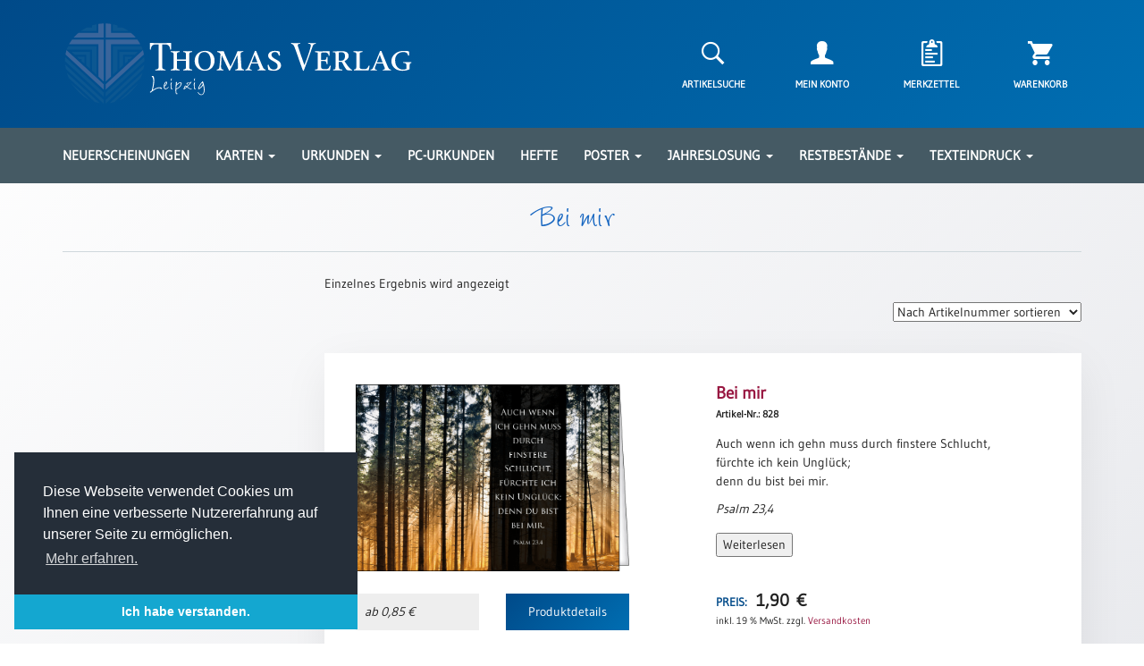

--- FILE ---
content_type: text/html; charset=UTF-8
request_url: https://thomasverlag.de/produktschlagwort/bei-mir/
body_size: 9285
content:
<!doctype html>
<html lang="de">

<head>
	<meta charset="UTF-8">
	<meta name="viewport" content="width=device-width, initial-scale=1">
	<link rel="profile" href="http://gmpg.org/xfn/11">
	<link rel="icon" type="image/png" href="https://thomasverlag.de/wp-content/themes/thomasverlag/favicon.png" sizes="64x64">

	<title>Bei mir &#8211; Thomas Verlag Leipzig</title>
<meta name='robots' content='max-image-preview:large' />
<link rel="alternate" type="application/rss+xml" title="Thomas Verlag Leipzig &raquo; Feed" href="https://thomasverlag.de/feed/" />
<link rel="alternate" type="application/rss+xml" title="Thomas Verlag Leipzig &raquo; Kommentar-Feed" href="https://thomasverlag.de/comments/feed/" />
<link rel='stylesheet' id='wp-block-library-css' href='https://thomasverlag.de/wp-includes/css/dist/block-library/style.min.css?ver=6.1.9' type='text/css' media='all' />
<link rel='stylesheet' id='wc-blocks-vendors-style-css' href='https://thomasverlag.de/wp-content/plugins/woocommerce/packages/woocommerce-blocks/build/wc-blocks-vendors-style.css?ver=8.9.4' type='text/css' media='all' />
<link rel='stylesheet' id='wc-blocks-style-css' href='https://thomasverlag.de/wp-content/plugins/woocommerce/packages/woocommerce-blocks/build/wc-blocks-style.css?ver=8.9.4' type='text/css' media='all' />
<link rel='stylesheet' id='classic-theme-styles-css' href='https://thomasverlag.de/wp-includes/css/classic-themes.min.css?ver=1' type='text/css' media='all' />
<style id='global-styles-inline-css' type='text/css'>
body{--wp--preset--color--black: #000000;--wp--preset--color--cyan-bluish-gray: #abb8c3;--wp--preset--color--white: #ffffff;--wp--preset--color--pale-pink: #f78da7;--wp--preset--color--vivid-red: #cf2e2e;--wp--preset--color--luminous-vivid-orange: #ff6900;--wp--preset--color--luminous-vivid-amber: #fcb900;--wp--preset--color--light-green-cyan: #7bdcb5;--wp--preset--color--vivid-green-cyan: #00d084;--wp--preset--color--pale-cyan-blue: #8ed1fc;--wp--preset--color--vivid-cyan-blue: #0693e3;--wp--preset--color--vivid-purple: #9b51e0;--wp--preset--gradient--vivid-cyan-blue-to-vivid-purple: linear-gradient(135deg,rgba(6,147,227,1) 0%,rgb(155,81,224) 100%);--wp--preset--gradient--light-green-cyan-to-vivid-green-cyan: linear-gradient(135deg,rgb(122,220,180) 0%,rgb(0,208,130) 100%);--wp--preset--gradient--luminous-vivid-amber-to-luminous-vivid-orange: linear-gradient(135deg,rgba(252,185,0,1) 0%,rgba(255,105,0,1) 100%);--wp--preset--gradient--luminous-vivid-orange-to-vivid-red: linear-gradient(135deg,rgba(255,105,0,1) 0%,rgb(207,46,46) 100%);--wp--preset--gradient--very-light-gray-to-cyan-bluish-gray: linear-gradient(135deg,rgb(238,238,238) 0%,rgb(169,184,195) 100%);--wp--preset--gradient--cool-to-warm-spectrum: linear-gradient(135deg,rgb(74,234,220) 0%,rgb(151,120,209) 20%,rgb(207,42,186) 40%,rgb(238,44,130) 60%,rgb(251,105,98) 80%,rgb(254,248,76) 100%);--wp--preset--gradient--blush-light-purple: linear-gradient(135deg,rgb(255,206,236) 0%,rgb(152,150,240) 100%);--wp--preset--gradient--blush-bordeaux: linear-gradient(135deg,rgb(254,205,165) 0%,rgb(254,45,45) 50%,rgb(107,0,62) 100%);--wp--preset--gradient--luminous-dusk: linear-gradient(135deg,rgb(255,203,112) 0%,rgb(199,81,192) 50%,rgb(65,88,208) 100%);--wp--preset--gradient--pale-ocean: linear-gradient(135deg,rgb(255,245,203) 0%,rgb(182,227,212) 50%,rgb(51,167,181) 100%);--wp--preset--gradient--electric-grass: linear-gradient(135deg,rgb(202,248,128) 0%,rgb(113,206,126) 100%);--wp--preset--gradient--midnight: linear-gradient(135deg,rgb(2,3,129) 0%,rgb(40,116,252) 100%);--wp--preset--duotone--dark-grayscale: url('#wp-duotone-dark-grayscale');--wp--preset--duotone--grayscale: url('#wp-duotone-grayscale');--wp--preset--duotone--purple-yellow: url('#wp-duotone-purple-yellow');--wp--preset--duotone--blue-red: url('#wp-duotone-blue-red');--wp--preset--duotone--midnight: url('#wp-duotone-midnight');--wp--preset--duotone--magenta-yellow: url('#wp-duotone-magenta-yellow');--wp--preset--duotone--purple-green: url('#wp-duotone-purple-green');--wp--preset--duotone--blue-orange: url('#wp-duotone-blue-orange');--wp--preset--font-size--small: 13px;--wp--preset--font-size--medium: 20px;--wp--preset--font-size--large: 36px;--wp--preset--font-size--x-large: 42px;--wp--preset--spacing--20: 0.44rem;--wp--preset--spacing--30: 0.67rem;--wp--preset--spacing--40: 1rem;--wp--preset--spacing--50: 1.5rem;--wp--preset--spacing--60: 2.25rem;--wp--preset--spacing--70: 3.38rem;--wp--preset--spacing--80: 5.06rem;}:where(.is-layout-flex){gap: 0.5em;}body .is-layout-flow > .alignleft{float: left;margin-inline-start: 0;margin-inline-end: 2em;}body .is-layout-flow > .alignright{float: right;margin-inline-start: 2em;margin-inline-end: 0;}body .is-layout-flow > .aligncenter{margin-left: auto !important;margin-right: auto !important;}body .is-layout-constrained > .alignleft{float: left;margin-inline-start: 0;margin-inline-end: 2em;}body .is-layout-constrained > .alignright{float: right;margin-inline-start: 2em;margin-inline-end: 0;}body .is-layout-constrained > .aligncenter{margin-left: auto !important;margin-right: auto !important;}body .is-layout-constrained > :where(:not(.alignleft):not(.alignright):not(.alignfull)){max-width: var(--wp--style--global--content-size);margin-left: auto !important;margin-right: auto !important;}body .is-layout-constrained > .alignwide{max-width: var(--wp--style--global--wide-size);}body .is-layout-flex{display: flex;}body .is-layout-flex{flex-wrap: wrap;align-items: center;}body .is-layout-flex > *{margin: 0;}:where(.wp-block-columns.is-layout-flex){gap: 2em;}.has-black-color{color: var(--wp--preset--color--black) !important;}.has-cyan-bluish-gray-color{color: var(--wp--preset--color--cyan-bluish-gray) !important;}.has-white-color{color: var(--wp--preset--color--white) !important;}.has-pale-pink-color{color: var(--wp--preset--color--pale-pink) !important;}.has-vivid-red-color{color: var(--wp--preset--color--vivid-red) !important;}.has-luminous-vivid-orange-color{color: var(--wp--preset--color--luminous-vivid-orange) !important;}.has-luminous-vivid-amber-color{color: var(--wp--preset--color--luminous-vivid-amber) !important;}.has-light-green-cyan-color{color: var(--wp--preset--color--light-green-cyan) !important;}.has-vivid-green-cyan-color{color: var(--wp--preset--color--vivid-green-cyan) !important;}.has-pale-cyan-blue-color{color: var(--wp--preset--color--pale-cyan-blue) !important;}.has-vivid-cyan-blue-color{color: var(--wp--preset--color--vivid-cyan-blue) !important;}.has-vivid-purple-color{color: var(--wp--preset--color--vivid-purple) !important;}.has-black-background-color{background-color: var(--wp--preset--color--black) !important;}.has-cyan-bluish-gray-background-color{background-color: var(--wp--preset--color--cyan-bluish-gray) !important;}.has-white-background-color{background-color: var(--wp--preset--color--white) !important;}.has-pale-pink-background-color{background-color: var(--wp--preset--color--pale-pink) !important;}.has-vivid-red-background-color{background-color: var(--wp--preset--color--vivid-red) !important;}.has-luminous-vivid-orange-background-color{background-color: var(--wp--preset--color--luminous-vivid-orange) !important;}.has-luminous-vivid-amber-background-color{background-color: var(--wp--preset--color--luminous-vivid-amber) !important;}.has-light-green-cyan-background-color{background-color: var(--wp--preset--color--light-green-cyan) !important;}.has-vivid-green-cyan-background-color{background-color: var(--wp--preset--color--vivid-green-cyan) !important;}.has-pale-cyan-blue-background-color{background-color: var(--wp--preset--color--pale-cyan-blue) !important;}.has-vivid-cyan-blue-background-color{background-color: var(--wp--preset--color--vivid-cyan-blue) !important;}.has-vivid-purple-background-color{background-color: var(--wp--preset--color--vivid-purple) !important;}.has-black-border-color{border-color: var(--wp--preset--color--black) !important;}.has-cyan-bluish-gray-border-color{border-color: var(--wp--preset--color--cyan-bluish-gray) !important;}.has-white-border-color{border-color: var(--wp--preset--color--white) !important;}.has-pale-pink-border-color{border-color: var(--wp--preset--color--pale-pink) !important;}.has-vivid-red-border-color{border-color: var(--wp--preset--color--vivid-red) !important;}.has-luminous-vivid-orange-border-color{border-color: var(--wp--preset--color--luminous-vivid-orange) !important;}.has-luminous-vivid-amber-border-color{border-color: var(--wp--preset--color--luminous-vivid-amber) !important;}.has-light-green-cyan-border-color{border-color: var(--wp--preset--color--light-green-cyan) !important;}.has-vivid-green-cyan-border-color{border-color: var(--wp--preset--color--vivid-green-cyan) !important;}.has-pale-cyan-blue-border-color{border-color: var(--wp--preset--color--pale-cyan-blue) !important;}.has-vivid-cyan-blue-border-color{border-color: var(--wp--preset--color--vivid-cyan-blue) !important;}.has-vivid-purple-border-color{border-color: var(--wp--preset--color--vivid-purple) !important;}.has-vivid-cyan-blue-to-vivid-purple-gradient-background{background: var(--wp--preset--gradient--vivid-cyan-blue-to-vivid-purple) !important;}.has-light-green-cyan-to-vivid-green-cyan-gradient-background{background: var(--wp--preset--gradient--light-green-cyan-to-vivid-green-cyan) !important;}.has-luminous-vivid-amber-to-luminous-vivid-orange-gradient-background{background: var(--wp--preset--gradient--luminous-vivid-amber-to-luminous-vivid-orange) !important;}.has-luminous-vivid-orange-to-vivid-red-gradient-background{background: var(--wp--preset--gradient--luminous-vivid-orange-to-vivid-red) !important;}.has-very-light-gray-to-cyan-bluish-gray-gradient-background{background: var(--wp--preset--gradient--very-light-gray-to-cyan-bluish-gray) !important;}.has-cool-to-warm-spectrum-gradient-background{background: var(--wp--preset--gradient--cool-to-warm-spectrum) !important;}.has-blush-light-purple-gradient-background{background: var(--wp--preset--gradient--blush-light-purple) !important;}.has-blush-bordeaux-gradient-background{background: var(--wp--preset--gradient--blush-bordeaux) !important;}.has-luminous-dusk-gradient-background{background: var(--wp--preset--gradient--luminous-dusk) !important;}.has-pale-ocean-gradient-background{background: var(--wp--preset--gradient--pale-ocean) !important;}.has-electric-grass-gradient-background{background: var(--wp--preset--gradient--electric-grass) !important;}.has-midnight-gradient-background{background: var(--wp--preset--gradient--midnight) !important;}.has-small-font-size{font-size: var(--wp--preset--font-size--small) !important;}.has-medium-font-size{font-size: var(--wp--preset--font-size--medium) !important;}.has-large-font-size{font-size: var(--wp--preset--font-size--large) !important;}.has-x-large-font-size{font-size: var(--wp--preset--font-size--x-large) !important;}
.wp-block-navigation a:where(:not(.wp-element-button)){color: inherit;}
:where(.wp-block-columns.is-layout-flex){gap: 2em;}
.wp-block-pullquote{font-size: 1.5em;line-height: 1.6;}
</style>
<link rel='stylesheet' id='contact-form-7-css' href='https://thomasverlag.de/wp-content/plugins/contact-form-7/includes/css/styles.css?ver=5.7.7' type='text/css' media='all' />
<link rel='stylesheet' id='woocommerce-layout-css' href='https://thomasverlag.de/wp-content/plugins/woocommerce/assets/css/woocommerce-layout.css?ver=7.2.3' type='text/css' media='all' />
<link rel='stylesheet' id='woocommerce-smallscreen-css' href='https://thomasverlag.de/wp-content/plugins/woocommerce/assets/css/woocommerce-smallscreen.css?ver=7.2.3' type='text/css' media='only screen and (max-width: 768px)' />
<link rel='stylesheet' id='woocommerce-general-css' href='https://thomasverlag.de/wp-content/plugins/woocommerce/assets/css/woocommerce.css?ver=7.2.3' type='text/css' media='all' />
<style id='woocommerce-inline-inline-css' type='text/css'>
.woocommerce form .form-row .required { visibility: visible; }
</style>
<link rel='preload' as='font' type='font/woff2' crossorigin='anonymous' id='tinvwl-webfont-font-css' href='https://thomasverlag.de/wp-content/plugins/ti-woocommerce-wishlist/assets/fonts/tinvwl-webfont.woff2?ver=xu2uyi'  media='all' />
<link rel='stylesheet' id='tinvwl-webfont-css' href='https://thomasverlag.de/wp-content/plugins/ti-woocommerce-wishlist/assets/css/webfont.min.css?ver=2.11.1' type='text/css' media='all' />
<link rel='stylesheet' id='tinvwl-css' href='https://thomasverlag.de/wp-content/plugins/ti-woocommerce-wishlist/assets/css/public.min.css?ver=2.11.1' type='text/css' media='all' />
<link rel='stylesheet' id='woocommerce-gzd-layout-css' href='https://thomasverlag.de/wp-content/plugins/woocommerce-germanized/assets/css/layout.min.css?ver=3.1.12' type='text/css' media='all' />
<style id='woocommerce-gzd-layout-inline-css' type='text/css'>
.woocommerce-checkout .shop_table { background-color: #eeeeee; } p.woocommerce-shipping-destination { display: none; }
</style>
<script type='text/javascript' src='https://thomasverlag.de/wp-includes/js/jquery/jquery.min.js?ver=3.6.1' id='jquery-core-js'></script>
<script type='text/javascript' src='https://thomasverlag.de/wp-includes/js/jquery/jquery-migrate.min.js?ver=3.3.2' id='jquery-migrate-js'></script>
<link rel="https://api.w.org/" href="https://thomasverlag.de/wp-json/" /><link rel="alternate" type="application/json" href="https://thomasverlag.de/wp-json/wp/v2/product_tag/986" />	<noscript><style>.woocommerce-product-gallery{ opacity: 1 !important; }</style></noscript>
	
	<link type="text/css" href="https://thomasverlag.de/wp-content/themes/thomasverlag/css/bootstrap.min.css" rel="stylesheet">
	<link type="text/css" href="https://thomasverlag.de/wp-content/themes/thomasverlag/css/ionicons.min.css" rel="stylesheet">
	<link type="text/css" href="https://thomasverlag.de/wp-content/themes/thomasverlag/css/zoom.css" rel="stylesheet"/>
	<link type="text/css" href="https://thomasverlag.de/wp-content/themes/thomasverlag/css/slick.css" rel="stylesheet"/>
	<link type="text/css" href="https://thomasverlag.de/wp-content/themes/thomasverlag/css/slick-theme.css" rel="stylesheet"/>
	<link type="text/css" href="https://thomasverlag.de/wp-content/themes/thomasverlag/css/slick-lightbox.css" rel="stylesheet"/>
	<link type="text/css" href="https://thomasverlag.de/wp-content/themes/thomasverlag/css/cookieconsent.min.css" rel="stylesheet"/>
	<link type="text/css" href="https://thomasverlag.de/wp-content/themes/thomasverlag/style.css" rel="stylesheet">
</head>

<body>

<section id="header-section">
	<div class="container">
		<header>
			<section id="top-header">
				<div class="row hidden-xs">
					<div class="col-lg-5 col-md-5 col-sm-6">
						<a href="https://thomasverlag.de"><img src="https://thomasverlag.de/wp-content/themes/thomasverlag/img/header-logo3.svg" class="img-responsive" alt="Thomas Verlag Leipzig Logo"></a>
					</div>
					<div class="col-lg-5 col-lg-offset-2 col-md-5 col-md-offset-2 col-sm-6 col-sm-offset-0">
						<div class="row">
							<div class="customer-menu">
								<div class="col-lg-3 col-md-3 col-sm-3">
									<a class="center-block text-center search-trigger" href="#"><i class="shop-icon icon ion-ios-search-strong"></i></a>
									<p class="header-icon-text text-center search-trigger">Artikelsuche</p>
								</div>
								<div class="col-lg-3 col-md-3 col-sm-3">
									<a class="center-block text-center" href="https://thomasverlag.de/mein-konto"><i class="shop-icon icon ion-person"></i></a>
									<p class="header-icon-text text-center">Mein Konto</p>
								</div>
								<div class="col-lg-3 col-md-3 col-sm-3">
									<a class="center-block text-center" href="https://thomasverlag.de/merkzettel"><i class="shop-icon icon ion-clipboard"></i></a>
									<p class="header-icon-text text-center">Merkzettel</p>
								</div>
								<div class="col-lg-3 col-md-3 col-sm-3">
																			<a class="center-block text-center" href="https://thomasverlag.de/warenkorb"><i class="shop-icon icon ion-android-cart"></i>
																				</a>
																		<p class="header-icon-text text-center">Warenkorb</p>
								</div>
							</div>
						</div>
					</div>
				</div>
				<div class="row hidden-xl hidden-lg hidden-md hidden-sm">
					<div class="col-xs-12">
						<a href="https://thomasverlag.de"><img src="https://thomasverlag.de/wp-content/themes/thomasverlag/img/header-logo3.svg" class="img-responsive" alt="Thomas Verlag Leipzig Logo"></a>
					</div>
					<div class="col-xs-12">
						<div class="row mt-25">
							<div class="customer-menu">
								<div class="col-xs-3">
									<a class="center-block text-center search-trigger" href="#"><i class="shop-icon icon ion-ios-search-strong"></i></a>
									<p class="header-icon-text text-center search-trigger">Artikelsuche</p>
								</div>
								<div class="col-xs-3">
									<a class="center-block text-center" href="https://thomasverlag.de/mein-konto"><i class="shop-icon icon ion-person"></i></a>
									<p class="header-icon-text text-center">Mein Konto</p>
								</div>
								<div class="col-xs-3">
									<a class="center-block text-center" href="https://thomasverlag.de/merkzettel"><i class="shop-icon icon ion-clipboard"></i></a>
									<p class="header-icon-text text-center">Merkzettel</p>
								</div>
								<div class="col-xs-3">
																			<a class="center-block text-center" href="https://thomasverlag.de/warenkorb"><i class="shop-icon icon ion-android-cart"></i>
																				</a>
																		<p class="header-icon-text text-center">Warenkorb</p>
								</div>
							</div>
						</div>
					</div>
				</div>
			</section>
		</header>
	</div>
</section>

<section id="main-menu">
	<div class="container">
		<div class="row">
			<div class="col-lg-12">
				<nav class="hidden-md hidden-sm hidden-xs">
					<ul class="main-menu">
						<li class="dropdown"><a href="https://thomasverlag.de/produktkategorie/neuerscheinungen/">Neuerscheinungen</a></li>
						<li class="dropdown">
							<a href="#" class="dropdown-toggle" data-toggle="dropdown">Karten <b class="caret"></b></a>
							<ul class="dropdown-menu multi-column columns-3">
								<div class="row">
									<div class="col-lg-4">
										<ul class="multi-column-dropdown">
											<li class="submenu-header">Kartenarten</li>
											<li><a href="https://thomasverlag.de/produktkategorie/karten/karten-neuerscheinungen">Neuerscheinungen</a></li>
											<li><a href="https://thomasverlag.de/produktkategorie/karten/karten-arten/leipziger-karten">Leipziger Karten</a></li>
											<li><a href="https://thomasverlag.de/produktkategorie/karten/karten-arten/trauerkarten">Trauerkarten / Ewigkeitssonntag</a></li>
											<li><a href="https://thomasverlag.de/produktkategorie/karten/karten-arten/bibelkarten">Bibelkarten</a></li>
											<li><a href="https://thomasverlag.de/produktkategorie/karten/karten-arten/spruchkarten">Spruchkarten</a></li>
											<li><a href="https://thomasverlag.de/produktkategorie/karten/karten-arten/thomaskarten">Thomaskarten</a></li>
											<li><a href="https://thomasverlag.de/produktkategorie/karten/karten-arten/grusskarten">Gru&szlig;karten</a></li>
											<li><a href="https://thomasverlag.de/produktkategorie/sortimente/karten-sortimente">Sortimente</a></li>
										</ul>
									</div>
									<div class="col-lg-4">
										<ul class="multi-column-dropdown">
											<li class="submenu-header">Themen & Anl&auml;sse</li>
											<li><a href="https://thomasverlag.de/produktkategorie/karten/karten-anlasse/karten-geburtstag-wuensche">Geburtstag / W&uuml;nsche</a></li>
											<li><a href="https://thomasverlag.de/produktkategorie/karten/karten-anlasse/karten-segenswuensche">Segensw&uuml;nsche</a></li>
											<li><a href="https://thomasverlag.de/produktkategorie/karten/karten-anlasse/karten-lebensart">Lebensart</a></li>
											<li><a href="https://thomasverlag.de/produktkategorie/karten/karten-anlasse/karten-dank">Dank</a></li>
											<li><a href="https://thomasverlag.de/produktkategorie/karten/karten-anlasse/karten-freundschaft-begleitung">Freundschaft / Begleitung</a></li>
											<li><a href="https://thomasverlag.de/produktkategorie/karten/karten-anlasse/karten-meditation-stille-zeit">Meditation / Stille Zeit</a></li>
											<li><a href="https://thomasverlag.de/produktkategorie/karten/karten-anlasse/karten-lyrik-gedichte">Lyrik / Gedichte</a></li>
											<li><a href="https://thomasverlag.de/produktkategorie/karten/karten-anlasse/karten-psalmen-bibel-gebete">Psalmen / Bibel / Gebete</a></li>
											<li><a href="https://thomasverlag.de/produktkategorie/karten/karten-anlasse/karten-ermutigung-trost">Ermutigung / Trost</a></li>
											<li><a href="https://thomasverlag.de/produktkategorie/karten/karten-anlasse/karten-trauer">Trauer</a></li>
										</ul>
									</div>
									<div class="col-lg-4">
										<ul class="multi-column-dropdown">
											<li class="submenu-header">&nbsp;</li>
											<li><a href="https://thomasverlag.de/produktkategorie/karten/karten-anlasse/karten-geburt-taufe">Geburt / Taufe</a></li>
											<li><a href="https://thomasverlag.de/produktkategorie/karten/karten-anlasse/karten-schulanfang-kindergeburtstag">Schulanfang / Kindergeburtstag</a></li>
											<li><a href="https://thomasverlag.de/produktkategorie/karten/karten-anlasse/karten-konfirmation-firmung-erstkommunion">Konfirmation / Firmung / Erstkommunion</a></li>
											<li><a href="https://thomasverlag.de/produktkategorie/karten/karten-anlasse/karten-liebe-jubel-hochzeit">Liebe / (Jubel)Hochzeit</a></li>
											<li><a href="https://thomasverlag.de/produktkategorie/karten/karten-anlasse/karten-einzug">Einzug</a></li>
											<li><a href="https://thomasverlag.de/produktkategorie/karten/karten-anlasse/karten-fruehjahr-ostern">Fr&uuml;hjahr / Ostern</a></li>
											<li><a href="https://thomasverlag.de/produktkategorie/karten/karten-anlasse/karten-weihnachten-jahreswechsel">Weihnachten / Jahreswechsel</a></li>
											<li><a href="https://thomasverlag.de/produktkategorie/karten/karten-anlasse/karten-neutral">Neutral</a></li>
										</ul>
									</div>
								</div>
							</ul>
						</li>
						<li class="dropdown">
							<a href="#" class="dropdown-toggle" data-toggle="dropdown">Urkunden <b class="caret"></b></a>
							<ul class="dropdown-menu multi-column columns-2">
								<div class="row">
									<div class="col-lg-5">
										<ul class="multi-column-dropdown">
											<li><a href="https://thomasverlag.de/produktkategorie/sortimente/urkunden-sortimente">Sortimente</a></li>
											<li><a href="https://thomasverlag.de/produktkategorie/urkunden/urkunden-neuerscheinungen">Neuerscheinungen</a></li>
										</ul>
									</div>
									<div class="col-lg-7">
										<ul class="multi-column-dropdown">
											<li class="submenu-header">Themen & Anl&auml;sse</li>
											<li><a href="https://thomasverlag.de/produktkategorie/urkunden/urkunden-taufe-patentamt">Taufe / Patenamt</a></li>
											<li><a href="https://thomasverlag.de/produktkategorie/urkunden/urkunden-konfirmation-konfirmationsjubilaeum">Konfirmation / Konfirmationsjubil&auml;um</a></li>
											<li><a href="https://thomasverlag.de/produktkategorie/urkunden/urkunden-trauung-eheschliessung-hochzeitsjubilaeum">Trauung / Eheschliessung / Hochzeitsjubil&auml;um</a></li>
											<li><a href="https://thomasverlag.de/produktkategorie/urkunden/urkunden-neutral">neutrale Urkunden</a></li>
											<li><a href="https://thomasverlag.de/produktkategorie/urkunden/urkunden-abendmahlszulassung-kirchenwiedereintritt">Abendmahlszulassung / Kirchen(wieder)eintritt</a></li>
										</ul>
									</div>
								</div>
							</ul>
						</li>
						<li class="dropdown"><a href="https://thomasverlag.de/produktkategorie/pc-urkunden/">PC-Urkunden</a></li>
						<!-- <li class="dropdown">
							<a href="#" class="dropdown-toggle" data-toggle="dropdown">Urkundenscheine <b class="caret"></b></a>
							<ul class="dropdown-menu multi-column columns-2">
								<div class="row">
									<div class="col-lg-5">
										<ul class="multi-column-dropdown">
											<li><a href="https://thomasverlag.de/produktkategorie/urkundenscheine/urkundenscheine-neuerscheinungen">Neuerscheinungen</a></li>
											<li><a href="https://thomasverlag.de/produktkategorie/urkundenscheine/urkundenscheine-passepartouts">Passepartouts</a></li>
											<li><a href="https://thomasverlag.de/produktkategorie/sortimente/urkundenscheine-sortimente">Sortimente</a></li>
										</ul>
									</div>
									<div class="col-lg-7">
										<ul class="multi-column-dropdown">
											<li class="submenu-header">Themen & Anl&auml;sse</li>
											<li><a href="https://thomasverlag.de/produktkategorie/urkundenscheine/urkundenscheine-anlaesse/urkundenscheine-taufe-patenamt">Taufe / Patenamt</a></li>
											<li><a href="https://thomasverlag.de/produktkategorie/urkundenscheine/urkundenscheine-anlaesse/urkundenscheine-konfirmation-jubilaen-firmung-erstkommunion">Konfirmation / Konfirmationsjubil&auml;um</a></li>
											<li><a href="https://thomasverlag.de/produktkategorie/urkundenscheine/urkundenscheine-anlaesse/urkundenscheine-trauung-eheschliessung-hochzeitsjubilaen">Trauung / Eheschliessung / Hochzeitsjubil&auml;um</a></li>
											<li><a href="https://thomasverlag.de/produktkategorie/urkundenscheine/urkundenscheine-anlaesse/urkundenscheine-neutral-jahreslosung">Neutral / Jahreslosung</a></li>
										</ul>
									</div>
								</div>
							</ul>
						</li> -->
						<li class="dropdown"><a href="https://thomasverlag.de/produktkategorie/geschenkhefte/">Hefte</a></li>
						<li class="dropdown">
							<a href="#" class="dropdown-toggle" data-toggle="dropdown">Poster <b class="caret"></b></a>
							<ul class="dropdown-menu multi-column columns-1">
								<div class="row">
									<div class="col-lg-12">
										<ul class="multi-column-dropdown">
											<li><a href="https://thomasverlag.de/produktkategorie/poster/poster-neuerscheinungen">Neuerscheinungen</a></li>
											<li><a href="https://thomasverlag.de/produktkategorie/poster/poster-a4">Einzelposter A4</a></li>
											<li><a href="https://thomasverlag.de/produktkategorie/poster/poster-a3">Einzelposter A3</a></li>
											<li><a href="https://thomasverlag.de/produktkategorie/sortimente/poster-sortimente">Sortimente</a></li>
										</ul>
									</div>
								</div>
							</ul>
						</li>
						<li class="dropdown">
							<a href="#" class="dropdown-toggle" data-toggle="dropdown">Jahreslosung <b class="caret"></b></a>
							<ul class="dropdown-menu multi-column columns-1">
								<div class="row">
									<div class="col-lg-12">
										<ul class="multi-column-dropdown">
											<li><a href="https://thomasverlag.de/produktkategorie/jahreslosung">Karten</a></li>
											<li><a href="https://thomasverlag.de/download">Download</a></li>
										</ul>
									</div>
								</div>
							</ul>
						</li>
						<li class="dropdown">
							<a href="#" class="dropdown-toggle" data-toggle="dropdown">Restbest&auml;nde <b class="caret"></b></a>
							<ul class="dropdown-menu multi-column columns-1">
								<div class="row">
									<div class="col-lg-12">
										<ul class="multi-column-dropdown">
											<li><a href="https://thomasverlag.de/produktkategorie/restbestaende/buecher">Bücher</a></li>
											<li><a href="https://thomasverlag.de/produktkategorie/restbestaende/broschuren">Broschüren</a></li>
											<li><a href="https://thomasverlag.de/produktkategorie/restbestaende/urkundenscheine">Urkundenscheine</a></li>
										</ul>
									</div>
								</div>
							</ul>
						</li>
						<!-- <li class="dropdown"><a href="https://thomasverlag.de/texteindruck/">Texteindruck</a></li> -->
						<li class="dropdown">
							<a href="#" class="dropdown-toggle" data-toggle="dropdown">Texteindruck <b class="caret"></b></a>
							<ul class="dropdown-menu multi-column columns-1">
								<div class="row">
									<div class="col-lg-12">
										<ul class="multi-column-dropdown">
											<li><a href="https://thomasverlag.de/technische-zusatzinformationen/">Zusatzinformationen</a></li>
											<li><a href="https://thomasverlag.de/textvorschlaege/">Textvorlagen</a></li>
										</ul>
									</div>
								</div>
							</ul>
						</li>
					</ul>
				</nav>
				<div class="hidden-xl hidden-lg">
					<span class="menu-trigger" onclick="openNav()"><i class="glyphicon glyphicon-menu-hamburger"></i> Menü</span>
				</div>
			</div>
		</div>
	</div>
</section>

<div id="mobile-menu" class="sidenav">
	<a href="javascript:void(0)" class="closebtn" onclick="closeNav()">&times;</a>
	<ul>
		<li><a href="https://thomasverlag.de/produktkategorie/neuerscheinungen/">Neuerscheinungen</a></li>
	</ul>
	<h2>Karten</h2>
	<ul>										
		<li><h3>Kartenarten</h3>
		<li><a href="https://thomasverlag.de/produktkategorie/karten/karten-neuerscheinungen">Neuerscheinungen</a></li>
		<li><a href="https://thomasverlag.de/produktkategorie/karten/karten-arten/leipziger-karten">Leipziger Karten</a></li>
		<li><a href="https://thomasverlag.de/produktkategorie/karten/karten-arten/trauerkarten">Trauerkarten / Ewigkeitssonntag</a></li>
		<li><a href="https://thomasverlag.de/produktkategorie/karten/karten-arten/bibelkarten">Bibelkarten</a></li>
		<li><a href="https://thomasverlag.de/produktkategorie/karten/karten-arten/spruchkarten">Spruchkarten</a></li>
		<li><a href="https://thomasverlag.de/produktkategorie/karten/karten-arten/thomaskarten">Thomaskarten</a></li>
		<li><a href="https://thomasverlag.de/produktkategorie/karten/karten-arten/grusskarten">Gru&szlig;karten</a></li>
		<li><a href="https://thomasverlag.de/produktkategorie/sortimente/karten-sortimente">Sortimente</a></li>
		<li><h3>Themen & Anl&auml;sse</h3></li>
		<li><a href="https://thomasverlag.de/produktkategorie/karten/karten-anlasse/karten-geburtstag-wuensche">Geburtstag / W&uuml;nsche</a></li>
		<li><a href="https://thomasverlag.de/produktkategorie/karten/karten-anlasse/karten-segenswuensche">Segensw&uuml;nsche</a></li>
		<li><a href="https://thomasverlag.de/produktkategorie/karten/karten-anlasse/karten-lebensart">Lebensart</a></li>
		<li><a href="https://thomasverlag.de/produktkategorie/karten/karten-anlasse/karten-dank">Dank</a></li>
		<li><a href="https://thomasverlag.de/produktkategorie/karten/karten-anlasse/karten-freundschaft-begleitung">Freundschaft / Begleitung</a></li>
		<li><a href="https://thomasverlag.de/produktkategorie/karten/karten-anlasse/karten-meditation-stille-zeit">Meditation / Stille Zeit</a></li>
		<li><a href="https://thomasverlag.de/produktkategorie/karten/karten-anlasse/karten-lyrik-gedichte">Lyrik / Gedichte</a></li>
		<li><a href="https://thomasverlag.de/produktkategorie/karten/karten-anlasse/karten-psalmen-bibel-gebete">Psalmen / Bibel / Gebete</a></li>
		<li><a href="https://thomasverlag.de/produktkategorie/karten/karten-anlasse/karten-ermutigung-trost">Ermutigung / Trost</a></li>
		<li><a href="https://thomasverlag.de/produktkategorie/karten/karten-anlasse/karten-trauer">Trauer</a></li>
		<li><a href="https://thomasverlag.de/produktkategorie/karten/karten-anlasse/karten-geburt-taufe">Geburt / Taufe</a></li>
		<li><a href="https://thomasverlag.de/produktkategorie/karten/karten-anlasse/karten-schulanfang-kindergeburtstag">Schulanfang / Kindergeburtstag</a></li>
		<li><a href="https://thomasverlag.de/produktkategorie/karten/karten-anlasse/karten-konfirmation-firmung-erstkommunion">Konfirmation / Firmung / Erstkommunion</a></li>
		<li><a href="https://thomasverlag.de/produktkategorie/karten/karten-anlasse/karten-liebe-jubel-hochzeit">Liebe / (Jubel)Hochzeit</a></li>
		<li><a href="https://thomasverlag.de/produktkategorie/karten/karten-anlasse/karten-einzug">Einzug</a></li>
		<li><a href="https://thomasverlag.de/produktkategorie/karten/karten-anlasse/karten-fruehjahr-ostern">Fr&uuml;hjahr / Ostern</a></li>
		<li><a href="https://thomasverlag.de/produktkategorie/karten/karten-anlasse/karten-weihnachten-jahreswechsel">Weihnachten / Jahreswechsel</a></li>
		<li><a href="https://thomasverlag.de/produktkategorie/karten/karten-anlasse/karten-neutral">Neutral</a></li>
	</ul>
	<h2>Urkunden</h2>
	<ul>
		<li><a href="https://thomasverlag.de/produktkategorie/sortimente/urkunden-sortimente">Sortimente</a></li>
		<li><a href="https://thomasverlag.de/produktkategorie/urkunden/urkunden-neuerscheinungen">Neuerscheinungen</a></li>
		<li><h3>Themen & Anl&auml;sse</h3></li>
		<li><a href="https://thomasverlag.de/produktkategorie/urkunden/urkunden-taufe-patentamt">Taufe / Patenamt</a></li>
		<li><a href="https://thomasverlag.de/produktkategorie/urkunden/urkunden-konfirmation-konfirmationsjubilaeum">Konfirmation / Konfirmationsjubil&auml;um</a></li>
		<li><a href="https://thomasverlag.de/produktkategorie/urkunden/urkunden-trauung-eheschliessung-hochzeitsjubilaeum">Trauung / Eheschliessung / Hochzeitsjubil&auml;um</a></li>
		<li><a href="https://thomasverlag.de/produktkategorie/urkunden/urkunden-neutral">neutrale Urkunden</a></li>
		<li><a href="https://thomasverlag.de/produktkategorie/urkunden/urkunden-abendmahlszulassung-kirchenwiedereintritt">Abendmahlszulassung / Kirchen(wieder)eintritt</a></li>
	</ul>
	<h2><a href="https://thomasverlag.de/produktkategorie/pc-urkunden/">PC-Urkunden</a></h2>
	<!-- <h2>Urkundenscheine</h2>
	<ul>						
		<li><a href="https://thomasverlag.de/produktkategorie/urkundenscheine/urkundenscheine-neuerscheinungen">Neuerscheinungen</a></li>
		<li><a href="https://thomasverlag.de/produktkategorie/urkundenscheine/urkundenscheine-passepartouts">Passepartouts</a></li>
		<li><a href="https://thomasverlag.de/produktkategorie/sortimente/urkundenscheine-sortimente">Sortimente</a></li>
		<li><h3>Themen & Anl&auml;sse</h3></li>
		<li><a href="https://thomasverlag.de/produktkategorie/urkundenscheine/urkundenscheine-anlaesse/urkundenscheine-taufe-patenamt">Taufe / Patenamt</a></li>
		<li><a href="https://thomasverlag.de/produktkategorie/urkundenscheine/urkundenscheine-anlaesse/urkundenscheine-konfirmation-jubilaen-firmung-erstkommunion">Konfirmation / Konfirmationsjubil&auml;um</a></li>
		<li><a href="https://thomasverlag.de/produktkategorie/urkundenscheine/urkundenscheine-anlaesse/urkundenscheine-trauung-eheschliessung-hochzeitsjubilaen">Trauung / Eheschliessung / Hochzeitsjubil&auml;um</a></li>
		<li><a href="https://thomasverlag.de/produktkategorie/urkundenscheine/urkundenscheine-anlaesse/urkundenscheine-neutral-jahreslosung">Neutral / Jahreslosung</a></li>
	</ul> -->
	<h2>Poster</h2>
	<ul>
		<li><a href="https://thomasverlag.de/produktkategorie/poster/poster-neuerscheinungen">Neuerscheinungen</a></li>
		<li><a href="https://thomasverlag.de/produktkategorie/poster/poster-a4">Einzelposter A4</a></li>
		<li><a href="https://thomasverlag.de/produktkategorie/poster/poster-a3">Einzelposter A3</a></li>
		<li><a href="https://thomasverlag.de/produktkategorie/sortimente/poster-sortimente">Sortimente</a></li>
	</ul>
	<h2><a href="https://thomasverlag.de/produktkategorie/geschenkhefte/">Hefte</a></h2>
	<h2><a href="https://thomasverlag.de/produktkategorie/jahreslosung/">Jahreslosung</a></h2>
	<h2><a href="https://thomasverlag.de/produktkategorie/restbestaende/">Restbest&auml;nde</a></h2>
	<h2>Restbest&auml;nde</h2>
	<ul>
		<li><a href="https://thomasverlag.de/produktkategorie/restbestaende/buecher">Bücher</a></li>
		<li><a href="https://thomasverlag.de/produktkategorie/restbestaende/borschuren">Broschüren</a></li>
		<li><a href="https://thomasverlag.de/produktkategorie/restbestaende/urkundenschein">Urkundenscheine</a></li>
	</ul>
	<!-- <h2><a href="https://thomasverlag.de/texteindruck/">Texteindruck</a></h2> -->
</div>

<section class="search-section invisible">
	<div class="container">
		<div class="row">
			<div class="col-lg-12">
				<div id="search-input">
					<div id="product-search-0" class="product-search floating"><div class="product-search-form"><form id="product-search-form-0" class="product-search-form show-submit-button" action="https://thomasverlag.de/" method="get"><input id="product-search-field-0" name="s" type="text" class="product-search-field" placeholder="Suchbegriff eingeben..." autocomplete="off"/><input type="hidden" name="post_type" value="product"/><input type="hidden" name="title" value="1"/><input type="hidden" name="excerpt" value="1"/><input type="hidden" name="content" value="1"/><input type="hidden" name="categories" value="1"/><input type="hidden" name="attributes" value="1"/><input type="hidden" name="tags" value="1"/><input type="hidden" name="sku" value="1"/><input type="hidden" name="orderby" value="date-DESC"/><input type="hidden" name="ixwps" value="1"/><span title="Clear" class="product-search-field-clear" style="display:none"></span> <button type="submit">Suche</button></form></div><div id="product-search-results-0" class="product-search-results"><div id="product-search-results-content-0" class="product-search-results-content" style=""></div></div></div><script type="text/javascript">document.getElementById("product-search-field-0").disabled = true;document.addEventListener( "DOMContentLoaded", function() {if ( typeof jQuery !== "undefined" ) {if ( typeof jQuery().typeWatch !== "undefined" ) {jQuery("#product-search-field-0").typeWatch( {
				callback: function (value) { ixwps.productSearch('product-search-field-0', 'product-search-0', 'product-search-0 div.product-search-results-content', 'https://thomasverlag.de/wp-admin/admin-ajax.php?order=DESC&order_by=date&title=1&excerpt=1&content=1&categories=1&attributes=1&tags=1&sku=1&limit=10&category_results&category_limit=5&product_thumbnails=1', value, {no_results:"Leider konnten wir keine passenden Produkte finden",dynamic_focus:true,product_thumbnails:true,show_description:false,show_price:true,show_add_to_cart:false,show_more:true}); },
				wait: 500,
				highlight: true,
				captureLength: 1
			} );ixwps.navigate("product-search-field-0","product-search-results-0");ixwps.dynamicFocus("product-search-0","product-search-results-content-0");} else {if ( typeof console !== "undefined" && typeof console.log !== "undefined" ) { document.getElementById("product-search-field-0").disabled = false;console.log("A conflict is preventing required resources to be loaded."); }}}} );</script>				</div>
			</div>
		</div>
	</div>
</section>			
<div id="primary" class="content-area"><main id="main" class="site-main" role="main">
<div class="container">

	<section>
		<div class="row">
			<div class="col-sm-12">
				<header class="woocommerce-products-header">
					<h1>Bei mir</h1>
				</header>
			</div>
		</div>
	</section>

	<section>
		<div class="row">

			<!-- Sidebar -->

			<div class="col-lg-3 col-md-3 hidden-sm hidden-xs">
				<div class="sidebar-content">
					
				</div>
			</div>

			<!-- Archive Loop -->

			<div class="col-lg-9 col-md-9 col-sm-12 col-xs-12">
				<div class="row">
					<div class="col-lg-12 col-lg-offset-0 col-md-12 col-md-offset-0 col-sm-10 col-sm-offset-1 col-xs-12 col-xs-offset-0">
						<section class="product-archive-wrapper">
						<div class="woocommerce-notices-wrapper"></div><p class="woocommerce-result-count">
	Einzelnes Ergebnis wird angezeigt</p>

<div class="row">
	<div class="col-md-6 col-md-offset-6 col-sm-8 col-sm-offset-4">
		<form class="woocommerce-ordering pull-right" method="get">
			<select name="orderby" class="orderby">
									<option value="popularity" >Nach Beliebtheit sortiert</option>
									<option value="date" >Sortieren nach neuesten</option>
									<option value="price" >Nach Preis sortiert: aufsteigend</option>
									<option value="price-desc" >Nach Preis sortiert: absteigend</option>
									<option value="sku"  selected='selected'>Nach Artikelnummer sortieren</option>
							</select>
			<input type="hidden" name="paged" value="1" />
					</form>
	</div>
</div>
<article class="archive-product">
	<div class="row">
		<div class="col-lg-5 col-md-5 col-sm-5">

			<!-- Image Thumbnail -->
			
			<div class="row">
				<div class="col-lg-12 col-md-12 col-sm-12">					<div class="image-preview">
						<img data-action="zoom" src="https://thomasverlag.de/wp-content/uploads/2019/05/b_828.png" alt="Produkbild" class="img-responsive">
													
					</div>
				</div>
			</div>

			<!-- Minimum Prices -->

			     <div class="row mt-25">
     <div class="col-lg-6 col-md-6 col-sm-6 col-xs-6">
          <p class="article-price-teaser">ab 0,85 &euro;</p>                         </div>
     <div class="col-lg-6 col-md-6 col-sm-6 col-xs-6">
          <a class="more-details" href="https://thomasverlag.de/produkt/spruchkarte-bei-mir/">Produktdetails</a>
     </div>
</div>		</div>
		<div class="col-lg-6 col-lg-offset-1 col-md-6 col-md-offset-1 col-sm-6 col-sm-offset-1">

			<!-- Product Title -->

			<a href="https://thomasverlag.de/produkt/spruchkarte-bei-mir/"><h2 class="product-title">Bei mir</h2></a>
			<p class="article-id">Artikel-Nr.: 828</p>
			
			<!-- Preview Text -->

			<section class="card-content">
				<div class="special-text">
					<p>Auch wenn ich gehn muss durch finstere Schlucht,<br />
fürchte ich kein Unglück;<br />
denn du bist bei mir.</p>
<p><em>Psalm 23,4 </em></p>
				</div>
			</section>

			<!-- Price Box -->

			<section class="price-box">
				
 
<p class="single-price price"><span class="small">Preis:</span> <span class="woocommerce-Price-amount amount"><bdi>1,90&nbsp;<span class="woocommerce-Price-currencySymbol">&euro;</span></bdi></span></p>
 <div class="legal-price-info">
    <p class="wc-gzd-additional-info">
		            <span class="wc-gzd-additional-info tax-info">inkl. 19 % MwSt.</span>
				            <span class="wc-gzd-additional-info shipping-costs-info">zzgl. <a href="https://thomasverlag.de/lieferbedingungen/" target="_blank">Versandkosten</a></span>
		    </p>
</div><p class="stock in-stock">Lieferbar</p>

<div class="mt-25">
	<form class="cart" action="https://thomasverlag.de/produkt/spruchkarte-bei-mir/" method="post" enctype='multipart/form-data'>
				<div class="row">
			<div class="col-md-4">
				<div class="quantity">
		<label class="screen-reader-text" for="quantity_696c87965ebea">Bei mir Menge</label>
	<input
		type="number"
				id="quantity_696c87965ebea"
		class="input-text qty text"
		name="quantity"
		value="1"
		title="Menge"
		size="4"
		min="1"
		max=""
					step="1"
			placeholder=""
			inputmode="numeric"
			autocomplete="off"
			/>
	</div>
			</div>
			<div class="col-md-8">
				<button type="submit" name="add-to-cart" value="4603" class="single_add_to_cart_button button alt">In den Warenkorb</button>
			</div>
		</div>
			</form>
</div>
			</section>

			<!-- Wishlist -->

			<section class="mt-25">
				<div class="tinv-wraper woocommerce tinv-wishlist tinvwl-shortcode-add-to-cart tinvwl-no-action"
	 data-tinvwl_product_id="4603">
	<div class="tinv-wishlist-clear"></div><a role="button" tabindex="0" name="artikel-zum-merkzettel-hinzufuegen" aria-label="Artikel zum Merkzettel hinzufügen" class="tinvwl_add_to_wishlist_button tinvwl-icon-heart  tinvwl-position-shortcode ftinvwl-animated" data-tinv-wl-list="[]" data-tinv-wl-product="4603" data-tinv-wl-productvariation="0" data-tinv-wl-productvariations="[]" data-tinv-wl-producttype="simple" data-tinv-wl-action="add"><span class="tinvwl_add_to_wishlist-text">Artikel zum Merkzettel hinzufügen</span></a><div class="tinv-wishlist-clear"></div>		<div
		class="tinvwl-tooltip">Artikel zum Merkzettel hinzufügen</div>
</div>
			</section>
		</div>
	</div>
</article>						</section>
					</div>
				</div>
			</div>

		</div>
	</section>
</div>

<section class="contact-info">
     <div class="container">
          <div class="info-box">
               <div class="row">
                    <div class="col-lg-12 col-lg-offset-0 col-md-12 col-md-offset-0 col-sm-10 col-sm-offset-1 col-xs-10 col-xs-offset-1">
                         <div class="row">
                              <div class="col-lg-5 col-md-5 col-sm-5">
                                   <h3>Sie haben Fragen zu unserem Online Shop<br>
                                   oder zu Ihrer Bestellung?</h3>
                              </div>
                              <div class="col-lg-6 col-lg-offset-1 col-md-6 col-md-offset-1 col-sm-6 col-sm-offset-1">
                                   <p>Kontaktieren Sie uns per Telefon unter <b>0341 / 477 17 86</b> oder<br>
                                   per E-Mail an <strong><a href="mailto:info@thomasverlag.de">info@thomasverlag.de</a></strong>.</p>
                              </div>
                         </div>
                    </div>
               </div>
          </div>
     </div>
</section>

<section class="home-info">
     <div class="container">
          <div class="row">
               <div class="col-lg-12 col-lg-offset-0 col-md-12 col-md-offset-0 col-sm-10 col-sm-offset-1 col-xs-10 col-xs-offset-1">
                    <div class="row">
                         <div class="col-lg-3 col-md-4 col-sm-4">
                              <h2><i class="ion-android-home"></i> Adresse</h2>
                              <p><strong>Thomas Verlag GmbH</strong><br>
                              Markranst&auml;dter Str. 6<br>
                              04229 Leipzig</p>
                         </div>
                         <div class="col-lg-4 col-md-4 col-sm-4">
                              <h2><i class="ion-cube"></i> Versand</h2>
                              <p>Kostenloser Versand ab 60 &euro; Warenwert bei Lieferung innerhalb Deutschlands mit der Deutschen Post.<br>
                              Ansonsten 3,90 &euro; pro Bestellung (Privatkunden/kirchliche Einrichtungen).</p>
                         </div>
                         <div class="col-lg-4 col-lg-offset-1 col-md-4 col-md-offset-0 col-sm-4 col-sm-offset-0">
                              <h2><i class="ion-card"></i> Zahlung</h2>
                              <p>Bei uns kaufen Sie bequem auf Rechnung und bezahlen erst nach Erhalt der Ware.</p>
                         </div>
                    </div>
               </div>
          </div>
     </div>
</section>

<footer>
     <section class="bottom-footer">
          <div class="container">
               <div class="row">
                    <div class="col-lg-12 col-lg-offset-0 col-md-12 col-md-offset-0 col-sm-10 col-sm-offset-1 col-xs-10 col-xs-offset-1">
                         <div class="row">
                              <div class="col-lg-4 col-md-4 col-sm-4">
                                   <div class="mb-50">
                                        <a href="https://thomasverlag.de/fragen-antworten">Fragen und Antworten</a><br>
                                        <a href="https://thomasverlag.de/lieferbedingungen">Versand und Lieferung</a><br>
                                        <a href="https://thomasverlag.de/kontakt">Kontakt</a>
                                   </div>
                              </div>
                              <div class="col-lg-6 col-lg-offset-2 col-md-6 col-md-offset-2 col-sm-6 col-sm-offset-2">
                                   <p class="header">Kontaktieren Sie uns</p>
                                   <p class="contact"><i class="ion-ios-telephone"></i> <b>Telefon:</b> 0341 / 477 17 86</p>
                              	   <p class="contact"><i class="ion-ios-printer"></i> <b>Fax:</b> 0341 / 477 17 92</p>
                                   <p class="contact"><i class="ion-android-mail"></i> <b>E-Mail für Bestellungen:</b> <a href="mailto:bestellung@thomasverlag.de">bestellung@thomasverlag.de</a></p>
								  <p class="contact"><i class="ion-android-mail"></i> <b>E-Mail Allgemein:</b> <a href="mailto:info@thomasverlag.de">info@thomasverlag.de</a></p>
                              </div>
                         </div>
                         <div class="row">
                              <div class="col-lg-4 col-md-4 col-sm-4">
                                   <p class="copyright">&copy; 2026 - Thomas Verlag GmbH</p>
                              </div>
                              <div class="col-lg-8 col-md-8 col-sm-8">
                                   <ul class="pull-right footer-menu">
                                        <li><a href="https://thomasverlag.de/impressum">Impressum</a></li>
                                        <li><a href="https://thomasverlag.de/agb">AGB</a></li>
                                        <li><a href="https://thomasverlag.de/datenschutz">Datenschutz</a></li>
                                   </ul>
                              </div>
                         </div>
                    </div>
               </div>
          </div>
     </section>
</footer>

<!-- <script src="https://thomasverlag.de/wp-content/themes/thomasverlag/js/jquery.min.js"></script> -->
<script src="https://thomasverlag.de/wp-content/themes/thomasverlag/js/bootstrap.js"></script>
<script src="https://thomasverlag.de/wp-content/themes/thomasverlag/js/slick.min.js"></script>
<script src="https://thomasverlag.de/wp-content/themes/thomasverlag/js/slick-lightbox.min.js"></script>
<script src="https://thomasverlag.de/wp-content/themes/thomasverlag/js/readmore.min.js"></script>
<script src="https://thomasverlag.de/wp-content/themes/thomasverlag/js/zoom.min.js"></script>
<script src="https://thomasverlag.de/wp-content/themes/thomasverlag/js/cookieconsent.min.js"></script>
<script src="https://thomasverlag.de/wp-content/themes/thomasverlag/js/app.js"></script>

<link rel='stylesheet' id='product-search-css' href='https://thomasverlag.de/wp-content/plugins/woocommerce-product-search/css/product-search.min.css?ver=2.13.3' type='text/css' media='all' />
<script type='text/javascript' src='https://thomasverlag.de/wp-content/plugins/contact-form-7/includes/swv/js/index.js?ver=5.7.7' id='swv-js'></script>
<script type='text/javascript' id='contact-form-7-js-extra'>
/* <![CDATA[ */
var wpcf7 = {"api":{"root":"https:\/\/thomasverlag.de\/wp-json\/","namespace":"contact-form-7\/v1"}};
/* ]]> */
</script>
<script type='text/javascript' src='https://thomasverlag.de/wp-content/plugins/contact-form-7/includes/js/index.js?ver=5.7.7' id='contact-form-7-js'></script>
<script type='text/javascript' src='https://thomasverlag.de/wp-content/plugins/woocommerce/assets/js/jquery-blockui/jquery.blockUI.min.js?ver=2.7.0-wc.7.2.3' id='jquery-blockui-js'></script>
<script type='text/javascript' id='wc-add-to-cart-js-extra'>
/* <![CDATA[ */
var wc_add_to_cart_params = {"ajax_url":"\/wp-admin\/admin-ajax.php","wc_ajax_url":"\/?wc-ajax=%%endpoint%%","i18n_view_cart":"Warenkorb anzeigen","cart_url":"","is_cart":"","cart_redirect_after_add":"no"};
/* ]]> */
</script>
<script type='text/javascript' src='https://thomasverlag.de/wp-content/plugins/woocommerce/assets/js/frontend/add-to-cart.min.js?ver=7.2.3' id='wc-add-to-cart-js'></script>
<script type='text/javascript' src='https://thomasverlag.de/wp-content/plugins/woocommerce/assets/js/js-cookie/js.cookie.min.js?ver=2.1.4-wc.7.2.3' id='js-cookie-js'></script>
<script type='text/javascript' id='woocommerce-js-extra'>
/* <![CDATA[ */
var woocommerce_params = {"ajax_url":"\/wp-admin\/admin-ajax.php","wc_ajax_url":"\/?wc-ajax=%%endpoint%%"};
/* ]]> */
</script>
<script type='text/javascript' src='https://thomasverlag.de/wp-content/plugins/woocommerce/assets/js/frontend/woocommerce.min.js?ver=7.2.3' id='woocommerce-js'></script>
<script type='text/javascript' id='wc-cart-fragments-js-extra'>
/* <![CDATA[ */
var wc_cart_fragments_params = {"ajax_url":"\/wp-admin\/admin-ajax.php","wc_ajax_url":"\/?wc-ajax=%%endpoint%%","cart_hash_key":"wc_cart_hash_1cb6f6b5d471450d318d954019846e49","fragment_name":"wc_fragments_1cb6f6b5d471450d318d954019846e49","request_timeout":"5000"};
/* ]]> */
</script>
<script type='text/javascript' src='https://thomasverlag.de/wp-content/plugins/woocommerce/assets/js/frontend/cart-fragments.min.js?ver=7.2.3' id='wc-cart-fragments-js'></script>
<script type='text/javascript' id='tinvwl-js-extra'>
/* <![CDATA[ */
var tinvwl_add_to_wishlist = {"text_create":"Neu erstellen","text_already_in":"Der Artikel befindet sich bereits auf Ihrem Merkzettel","simple_flow":"","hide_zero_counter":"","i18n_make_a_selection_text":"Bitte w\u00e4hlen Sie einige Produktoptionen aus, bevor Sie dieses Produkt zu Ihrer Wunschliste hinzuf\u00fcgen.","tinvwl_break_submit":"Es wurden keine Produkte oder Aktionen ausgew\u00e4hlt.","tinvwl_clipboard":"Kopiert!","allow_parent_variable":"","block_ajax_wishlists_data":"","update_wishlists_data":"","hash_key":"ti_wishlist_data_1cb6f6b5d471450d318d954019846e49","nonce":"738f8b0436","rest_root":"https:\/\/thomasverlag.de\/wp-json\/","plugin_url":"https:\/\/thomasverlag.de\/wp-content\/plugins\/ti-woocommerce-wishlist\/","wc_ajax_url":"\/?wc-ajax=tinvwl","stats":"","popup_timer":"6000"};
/* ]]> */
</script>
<script type='text/javascript' src='https://thomasverlag.de/wp-content/plugins/ti-woocommerce-wishlist/assets/js/public.min.js?ver=2.11.1' id='tinvwl-js'></script>
<script type='text/javascript' src='https://thomasverlag.de/wp-content/plugins/woocommerce-product-search/js/jquery.ix.typewatch.min.js?ver=2.13.3' id='typewatch-js'></script>
<script type='text/javascript' src='https://thomasverlag.de/wp-content/plugins/woocommerce-product-search/js/product-search.min.js?ver=2.13.3' id='product-search-js'></script>

</body>
</html>

--- FILE ---
content_type: text/css
request_url: https://thomasverlag.de/wp-content/themes/thomasverlag/css/slick-lightbox.css
body_size: 686
content:
.slick-lightbox {
	position: fixed;
	top: 0;
	left: 0;
	z-index: 9999;
	width: 100%;
	height: 100%;
	background: white;
	-webkit-transition: opacity 0.5s ease;
	transition: opacity 0.5s ease;
}

.slick-lightbox .slick-loading .slick-list {
	background-color: transparent;
}

.slick-lightbox .slick-prev {
	left: 15px;
}

.slick-lightbox .slick-next {
	right: 15px;
}

.slick-lightbox-hide {
	opacity: 0;
}

.slick-lightbox-hide.slick-lightbox-ie {
	-ms-filter: "progid:DXImageTransform.Microsoft.Alpha(Opacity=0)";
	filter: alpha(opacity=0);
}

.slick-lightbox-hide-init {
	position: absolute;
	top: -9999px;
	opacity: 0;
}

.slick-lightbox-hide-init.slick-lightbox-ie {
	-ms-filter: "progid:DXImageTransform.Microsoft.Alpha(Opacity=0)";
	filter: alpha(opacity=0);
}

.slick-lightbox-inner {
	position: fixed;
	top: 0;
	left: 0;
	width: 100%;
	height: 100%;
}

.slick-lightbox-slick-item {
	text-align: center;
	overflow: hidden;
}

.slick-lightbox-slick-item:before {
	content: '';
	display: inline-block;
	height: 100%;
	vertical-align: middle;
	margin-right: -0.25em;
}

.slick-caption-bottom .slick-lightbox-slick-item .slick-lightbox-slick-item .slick-lightbox-slick-caption {
	position: absolute;
	bottom: 0;
	left: 0;
	text-align: center;
	width: 100%;
	margin-bottom: 20px;
}

.slick-caption-dynamic .slick-lightbox-slick-item .slick-lightbox-slick-item .slick-lightbox-slick-caption {
	display: block;
	text-align: center;
}

.slick-lightbox-slick-item-inner {
	display: inline-block;
	vertical-align: middle;
	max-width: 90%;
	max-height: 90%;
}

.slick-lightbox-slick-img {
	margin: 0 auto;
	display: block;
	max-width: 90%;
	max-height: 90%;
}

.slick-lightbox-slick-caption {
	margin: 10px 0 0;
	color: white;
}

.slick-lightbox-close {
	position: absolute;
	top: 15px;
	right: 15px;
	display: block;
	height: 20px;
	width: 20px;
	line-height: 0;
	font-size: 0;
	cursor: pointer;
	background: transparent;
	color: transparent;
	padding: 0;
	border: none;
}

.slick-lightbox-close:focus {
	outline: none;
}

.slick-lightbox-close:before {
	font-family: "slick";
	font-size: 40px;
	line-height: 1;
	color: #212121;
	-webkit-font-smoothing: antialiased;
	-moz-osx-font-smoothing: grayscale;
	content: '×';
}